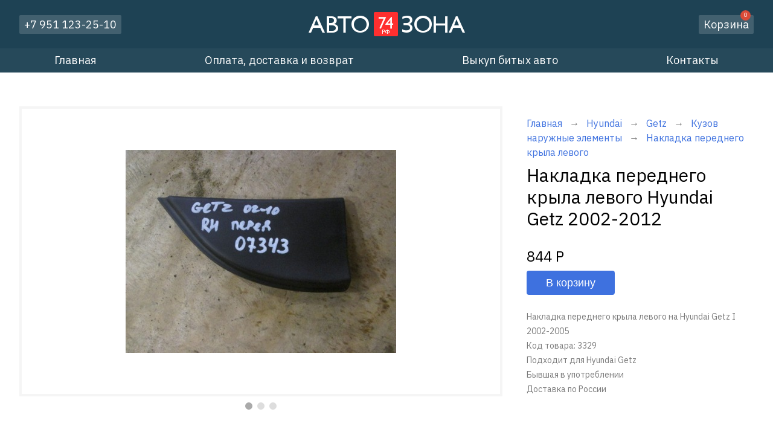

--- FILE ---
content_type: text/html; charset=UTF-8
request_url: https://xn--74-6kcaj4a5bgb1b.xn--p1ai/hyundai/getz-i/3329-nakladka-perednego-kryla-levogo-hyundai-getz-2002-2012
body_size: 2456
content:
<!DOCTYPE html>
<html lang="ru">
<head>
    <meta http-equiv="X-UA-Compatible" content="IE=10">
    <meta charset="UTF-8">
    
    <title>Накладка переднего крыла левого Hyundai Getz  2002-2012 на Hyundai Getz </title>
    <meta name="description" content="Купить Накладка переднего крыла левого Hyundai Getz  2002-2012 на Hyundai Getz  в Челябинске. Выгодные цены. Быстрая доставка. Гарантия." />

    <meta property="og:title" content="Накладка переднего крыла левого Hyundai Getz  2002-2012 на Hyundai Getz ">
    <meta property="og:image" content="xn--74-6kcaj4a5bgb1b.xn--p1ai/img/baner.png">
    <meta property="og:description" content="Купить Накладка переднего крыла левого Hyundai Getz  2002-2012 на Hyundai Getz  в Челябинске. Выгодные цены. Быстрая доставка. Гарантия.">
    <meta property="og:locale" content="ru_RU">
    <meta property="og:site_name" content="Авторазбор Автозона74">

    <meta name="viewport" content="width=device-width, initial-scale=1">

    <link rel="stylesheet" href="/reset.css" media="screen" title="no title" charset="utf-8">
    <link rel="stylesheet" href="/styles.css" media="screen" title="no title" charset="utf-8">
    <meta name="yandex-verification" content="b850c2e185d1e259" />

    <link rel="apple-touch-icon" sizes="57x57" href="/apple-icon-57x57.png">
    <link rel="apple-touch-icon" sizes="60x60" href="/apple-icon-60x60.png">
    <link rel="apple-touch-icon" sizes="72x72" href="/apple-icon-72x72.png">
    <link rel="apple-touch-icon" sizes="76x76" href="/apple-icon-76x76.png">
    <link rel="apple-touch-icon" sizes="114x114" href="/apple-icon-114x114.png">
    <link rel="apple-touch-icon" sizes="120x120" href="/apple-icon-120x120.png">
    <link rel="apple-touch-icon" sizes="144x144" href="/apple-icon-144x144.png">
    <link rel="apple-touch-icon" sizes="152x152" href="/apple-icon-152x152.png">
    <link rel="apple-touch-icon" sizes="180x180" href="/apple-icon-180x180.png">
    <link rel="icon" type="image/png" sizes="192x192"  href="/android-icon-192x192.png">
    <link rel="icon" type="image/png" sizes="32x32" href="/favicon-32x32.png">
    <link rel="icon" type="image/png" href="/favicon.png">
    <link rel="icon" type="image/x-icon" href="/favicon.ico">
    <link rel="icon" type="image/png" sizes="96x96" href="/favicon-96x96.png">
    <link rel="icon" type="image/png" sizes="16x16" href="/favicon-16x16.png">
    <link rel="manifest" href="/manifest.json">
    <meta name="msapplication-TileColor" content="#ffffff">
    <meta name="msapplication-TileImage" content="/ms-icon-144x144.png">
    <meta name="theme-color" content="#ffffff">
    <meta name="csrf-token" content="CQal58sqzZRP4xWgindUHFAsE0ggEeAwSdbjTc7q">

</head>
<body>
    <div class="header-row">
        <header class="header">
            <div class="header__phones" itemscope itemtype="http://schema.org/Organization">
                <div class="header__phones-container">
                    <span itemprop="name" style="display: none;">Автозона74.рф</span>
                    <a itemprop="telephone" class="header__phone-link" href="tel: +79511232510"> +7 951 123-25-10</a>
                   
                    <div itemprop="address" itemscope itemtype="http://schema.org/PostalAddress" style="display: none;">
                        <span itemprop="streetAddress">Северная ул., 37, посёлок Шершни,</span>
                        <span itemprop="postalCode">454000</span>
                        <span itemprop="addressLocality">Челбинск</span>,
                     </div>
                </div>
            </div>
            <div class="logo-container">
                <a class="logo-link" href="/"><div class="logo"></div></a>
            </div>
            <div class="basket">
                <a href="/cart" class="basket__link">
                    <em class="roundpoint shoping-cart-counter">0</em>
                    Корзина
                </a>
                <!--                    <a href="/auth/login" class="basket__link">Р’С…РѕРґ</a>
                   <a href="/auth/register" class="basket__link">Р РµРіРёСЃС‚СЂР°С†РёСЏ</a>
                 -->
            </div>
        </header>
    </div>
    <div class="main-menu-row">
        <div class="main-menu-container">
            <div class="main-menu">
                <ul class="main-menu__list">
                    <li class=""><a class="main-menu__link" href="/">Главная</a></li>
                    <li class=""><a class="main-menu__link" href="/oplata-dostavka-i-vozvrat">Оплата, доставка и возврат</a></li>
                    <li class=""><a class="main-menu__link" href="/vikup-bitih-avto">Выкуп битых авто</a></li>
                    <li class=""><a class="main-menu__link" href="/contacts">Контакты</a></li>
                </ul>
            </div>
        </div>
    </div>
    <div class="content">
        
    <div class="part-container">
        <div class="part-imgs">
            <div class="slider">
                               <div class="slider-item" style="display: none;">
                    <img src="/photo/33291-nakladka-perednego-kryla-levogo-na-hyundai-getz-i-2002-2005.jpg" alt="Накладка переднего крыла левого Hyundai Getz  2002-2012 на Hyundai Getz ">
                </div>
                                <div class="slider-item" style="display: none;">
                    <img src="/photo/33292-nakladka-perednego-kryla-levogo-na-hyundai-getz-i-2002-2005.jpg" alt="Накладка переднего крыла левого Hyundai Getz  2002-2012 на Hyundai Getz ">
                </div>
                                <div class="slider-item" style="display: none;">
                    <img src="/photo/33293-nakladka-perednego-kryla-levogo-na-hyundai-getz-i-2002-2005.jpg" alt="Накладка переднего крыла левого Hyundai Getz  2002-2012 на Hyundai Getz ">
                </div>
                                  <a class="prev" onclick="minusSlide()">❮</a>
                  <a class="next" onclick="plusSlide()">❯</a>
            </div>
            <div class="slider-dots">
                                             <span class="slider-dots_item active" onclick="currentSlide(1)"></span>
                                            <span class="slider-dots_item active" onclick="currentSlide(2)"></span>
                                            <span class="slider-dots_item active" onclick="currentSlide(3)"></span>
                                          
            </div>
        </div>

        <div class="part part-info" data-id="3329" data-price="844" data-name="Накладка переднего крыла левого Hyundai Getz  2002-2012">
            <div class="breadcrumbs breadcrumbs-part-info">
                <a href="/" class="breadcrumbs-link">Главная</a>
                <span class="separator"> → </span>
                <a href="/hyundai" class="breadcrumbs-link">Hyundai</a>
                <span class="separator"> → </span>
                <a href="/hyundai/getz-i" class="breadcrumbs-link">Getz </a>
                <span class="separator"> → </span>
                <a href="/hyundai/getz-i/kyzov-naryzhnie-elementi" class="breadcrumbs-link">Кузов наружные элементы</a>
                <span class="separator"> → </span>
                <a href="/hyundai/getz-i/nakladka-perednego-krila-levogo" class="breadcrumbs-link">Накладка переднего крыла левого</a>
            </div>
            <h1 class="title-part">Накладка переднего крыла левого Hyundai Getz  2002-2012</h1>
            <div class="part-price part-price-part-info">844 Р</div>
            <button class="basket-button basket-button-part-info  add_to_cart">В корзину</button>
            <ul class="part-info-lists">
                <li class="part-info-lists-item">Накладка переднего крыла левого на Hyundai Getz I 2002-2005</li>
                <li class="part-info-lists-item">Код товара: 3329</li>
                <li class="part-info-lists-item">Подходит для Hyundai Getz </li><li>
                </li><li class="part-info-lists-item">Бывшая в употреблении</li>
                <li class="part-info-lists-item">Доставка по России</li>
            </ul>
        </div>
    </div>

    </div>
    <footer class="footer">
        <div class="footer-menu-container">
            <ul class="footer-menu">
                <li class="footer-menu-link"><a href="/oplata-dostavka-i-vozvrat" class="footer-link">Оплата, доставка и возврат</a></li>
                <li class="footer-menu-link"><a href="/vikup-bitih-avto" class="footer-link">Выкуп битых авто</a></li>
                <li class="footer-menu-link"><a href="/contacts" class="footer-link">Контакты</a></li>
            </ul>
        </div>
        <div class="logo-footer"></div>
      	<div class="avito-text"></div>
    </footer>
    <!-- Yandex.Metrika counter --><script type="text/javascript" > (function(m,e,t,r,i,k,a){m[i]=m[i]||function(){(m[i].a=m[i].a||[]).push(arguments)}; m[i].l=1*new Date();k=e.createElement(t),a=e.getElementsByTagName(t)[0],k.async=1,k.src=r,a.parentNode.insertBefore(k,a)}) (window, document, "script", "https://mc.yandex.ru/metrika/tag.js", "ym"); ym(53335858, "init", { clickmap:true, trackLinks:true, accurateTrackBounce:true, webvisor:true }); </script> <noscript><div><img src="https://mc.yandex.ru/watch/53335858" style="position:absolute; left:-9999px;" alt="" /></div></noscript><!-- /Yandex.Metrika counter -->
    <script src="/js/jquery-3.4.1.min.js"></script>
    <script src="/js/jquery.maskedinput.min.js"></script>
    
    <script src="/script.js"></script>

    <script src="/js/index.js"></script>
</body>
</html>

--- FILE ---
content_type: application/javascript
request_url: https://xn--74-6kcaj4a5bgb1b.xn--p1ai/script.js
body_size: 420
content:
/* Индекс слайда по умолчанию */
var slideIndex = 1;
showSlides(slideIndex);

/* Функция увеличивает индекс на 1, показывает следующй слайд*/
function plusSlide() {
    showSlides(slideIndex += 1);
}

/* Функция уменьшяет индекс на 1, показывает предыдущий слайд*/
function minusSlide() {
    showSlides(slideIndex -= 1);
}

/* Устанавливает текущий слайд */
function currentSlide(n) {
    showSlides(slideIndex = n);
}

/* Основная функция сладера */
function showSlides(n) {
    var i;
    var slides = document.getElementsByClassName("slider-item");
    var dots = document.getElementsByClassName("slider-dots_item");
    if (n > slides.length) {
      slideIndex = 1
    }
    if (n < 1) {
        slideIndex = slides.length
    }
    for (i = 0; i < slides.length; i++) {
        slides[i].style.display = "none";
    }
    for (i = 0; i < dots.length; i++) {
        dots[i].className = dots[i].className.replace(" active", "");
    }
    slides[slideIndex - 1].style.display = "flex";
    dots[slideIndex - 1].className += " active";
}
